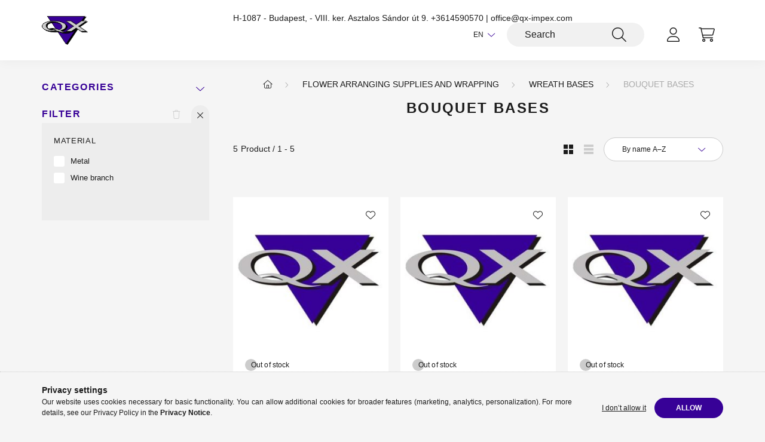

--- FILE ---
content_type: text/html; charset=UTF-8
request_url: https://wholesale.qx-impex.com/Bouquet-bases
body_size: 17553
content:
<!DOCTYPE html>
<html lang="en">
    <head>
        <meta charset="utf-8">
<meta name="description" content="Bouquet bases, Wreath bases, Flower arranging supplies and wrapping, QX-Impex shop">
<meta name="robots" content="index, follow">
<meta http-equiv="X-UA-Compatible" content="IE=Edge">
<meta property="og:site_name" content="QX-Impex shop" />
<meta property="og:title" content="Bouquet bases - Wreath bases - Flower arranging supplies and">
<meta property="og:description" content="Bouquet bases, Wreath bases, Flower arranging supplies and wrapping, QX-Impex shop">
<meta property="og:type" content="website">
<meta property="og:url" content="https://wholesale.qx-impex.com/Bouquet-bases">
<meta name="mobile-web-app-capable" content="yes">
<meta name="apple-mobile-web-app-capable" content="yes">
<meta name="MobileOptimized" content="320">
<meta name="HandheldFriendly" content="true">

<title>Bouquet bases - Wreath bases - Flower arranging supplies and</title>


<script>
var service_type="shop";
var shop_url_main="https://wholesale.qx-impex.com";
var actual_lang="en";
var money_len="2";
var money_thousend=" ";
var money_dec=".";
var shop_id=74296;
var unas_design_url="https:"+"/"+"/"+"wholesale.qx-impex.com"+"/"+"!common_design"+"/"+"base"+"/"+"002202"+"/";
var unas_design_code='002202';
var unas_base_design_code='2200';
var unas_design_ver=4;
var unas_design_subver=4;
var unas_shop_url='https://wholesale.qx-impex.com';
var responsive="yes";
var price_nullcut_disable=1;
var config_plus=new Array();
config_plus['product_tooltip']=1;
config_plus['cart_redirect']=1;
config_plus['money_type']='$';
config_plus['money_type_display']='USD';
var lang_text=new Array();

var UNAS = UNAS || {};
UNAS.shop={"base_url":'https://wholesale.qx-impex.com',"domain":'wholesale.qx-impex.com',"username":'qx-impex.unas.hu',"id":74296,"lang":'en',"currency_type":'USD',"currency_code":'USD',"currency_rate":'1',"currency_length":2,"base_currency_length":2,"canonical_url":'https://wholesale.qx-impex.com/Bouquet-bases'};
UNAS.design={"code":'002202',"page":'product_list'};
UNAS.api_auth="839e55a5cb1bfa0ef90ab8b557fda495";
UNAS.customer={"email":'',"id":0,"group_id":0,"without_registration":0};
UNAS.shop["category_id"]="952203";
UNAS.shop["only_private_customer_can_purchase"] = false;
 

UNAS.text = {
    "button_overlay_close": `Close`,
    "popup_window": `Popup window`,
    "list": `list`,
    "updating_in_progress": `Update in progress`,
    "updated": `Updated`,
    "is_opened": `open`,
    "is_closed": `Closed`,
    "deleted": `Deleted`,
    "consent_granted": `consent granted`,
    "consent_rejected": `consent denied`,
    "field_is_incorrect": `Invalid field`,
    "error_title": `Error!`,
    "product_variants": `product variants`,
    "product_added_to_cart": `The product has been added to your cart`,
    "product_added_to_cart_with_qty_problem": `Only [qty_added_to_cart] [qty_unit] of the product was added to the cart`,
    "product_removed_from_cart": `Item removed from cart`,
    "reg_title_name": `Name`,
    "reg_title_company_name": `Company name`,
    "number_of_items_in_cart": `Number of items in cart`,
    "cart_is_empty": `Your cart is empty`,
    "cart_updated": `Cart updated`
};


UNAS.text["delete_from_compare"]= `Remove from comparison`;
UNAS.text["comparison"]= `Compare`;

UNAS.text["delete_from_favourites"]= `Remove from favorites`;
UNAS.text["add_to_favourites"]= `Add to Favorites`;






window.lazySizesConfig=window.lazySizesConfig || {};
window.lazySizesConfig.loadMode=1;
window.lazySizesConfig.loadHidden=false;

window.dataLayer = window.dataLayer || [];
function gtag(){dataLayer.push(arguments)};
gtag('js', new Date());
</script>

<script src="https://wholesale.qx-impex.com/!common_packages/jquery/jquery-3.2.1.js?mod_time=1683104288"></script>
<script src="https://wholesale.qx-impex.com/!common_packages/jquery/plugins/migrate/migrate.js?mod_time=1683104288"></script>
<script src="https://wholesale.qx-impex.com/!common_packages/jquery/plugins/autocomplete/autocomplete.js?mod_time=1751452520"></script>
<script src="https://wholesale.qx-impex.com/!common_packages/jquery/plugins/ui/ui_slider-1.11.4.js?mod_time=1683104288"></script>
<script src="https://wholesale.qx-impex.com/!common_packages/jquery/plugins/ui/ui_touch-punch.js?mod_time=1683104288"></script>
<script src="https://wholesale.qx-impex.com/!common_packages/jquery/plugins/tools/overlay/overlay.js?mod_time=1753784914"></script>
<script src="https://wholesale.qx-impex.com/!common_packages/jquery/plugins/tools/toolbox/toolbox.expose.js?mod_time=1724313744"></script>
<script src="https://wholesale.qx-impex.com/!common_packages/jquery/plugins/lazysizes/lazysizes.min.js?mod_time=1683104288"></script>
<script src="https://wholesale.qx-impex.com/!common_packages/jquery/plugins/lazysizes/plugins/bgset/ls.bgset.min.js?mod_time=1752825098"></script>
<script src="https://wholesale.qx-impex.com/!common_packages/jquery/own/shop_common/exploded/common.js?mod_time=1764831093"></script>
<script src="https://wholesale.qx-impex.com/!common_packages/jquery/own/shop_common/exploded/common_overlay.js?mod_time=1754986322"></script>
<script src="https://wholesale.qx-impex.com/!common_packages/jquery/own/shop_common/exploded/common_shop_popup.js?mod_time=1754991412"></script>
<script src="https://wholesale.qx-impex.com/!common_packages/jquery/own/shop_common/exploded/page_product_list.js?mod_time=1725525511"></script>
<script src="https://wholesale.qx-impex.com/!common_packages/jquery/own/shop_common/exploded/function_favourites.js?mod_time=1725525511"></script>
<script src="https://wholesale.qx-impex.com/!common_packages/jquery/own/shop_common/exploded/function_compare.js?mod_time=1751452520"></script>
<script src="https://wholesale.qx-impex.com/!common_packages/jquery/own/shop_common/exploded/function_product_print.js?mod_time=1725525511"></script>
<script src="https://wholesale.qx-impex.com/!common_packages/jquery/own/shop_common/exploded/function_param_filter.js?mod_time=1764233415"></script>
<script src="https://wholesale.qx-impex.com/!common_packages/jquery/plugins/hoverintent/hoverintent.js?mod_time=1683104288"></script>
<script src="https://wholesale.qx-impex.com/!common_packages/jquery/own/shop_tooltip/shop_tooltip.js?mod_time=1753441723"></script>
<script src="https://wholesale.qx-impex.com/!common_design/base/002200/main.js?mod_time=1753356622"></script>
<script src="https://wholesale.qx-impex.com/!common_packages/jquery/plugins/flickity/v3/flickity.pkgd.min.js?mod_time=1753784914"></script>
<script src="https://wholesale.qx-impex.com/!common_packages/jquery/plugins/flickity/v3/as-nav-for.js?mod_time=1683104288"></script>
<script src="https://wholesale.qx-impex.com/!common_packages/jquery/plugins/toastr/toastr.min.js?mod_time=1683104288"></script>
<script src="https://wholesale.qx-impex.com/!common_packages/jquery/plugins/tippy/popper-2.4.4.min.js?mod_time=1683104288"></script>
<script src="https://wholesale.qx-impex.com/!common_packages/jquery/plugins/tippy/tippy-bundle.umd.min.js?mod_time=1683104288"></script>

<link href="https://wholesale.qx-impex.com/temp/shop_74296_deef6a0b574611e6a334efb0282e316b.css?mod_time=1769174658" rel="stylesheet" type="text/css">

<link href="https://wholesale.qx-impex.com/Bouquet-bases" rel="canonical">
<link href="https://wholesale.qx-impex.com/shop_ordered/74296/design_pic/favicon.ico" rel="shortcut icon">
<script>
        var google_consent=1;
    
        gtag('consent', 'default', {
           'ad_storage': 'denied',
           'ad_user_data': 'denied',
           'ad_personalization': 'denied',
           'analytics_storage': 'denied',
           'functionality_storage': 'denied',
           'personalization_storage': 'denied',
           'security_storage': 'granted'
        });

    
        gtag('consent', 'update', {
           'ad_storage': 'denied',
           'ad_user_data': 'denied',
           'ad_personalization': 'denied',
           'analytics_storage': 'denied',
           'functionality_storage': 'denied',
           'personalization_storage': 'denied',
           'security_storage': 'granted'
        });

        </script>
    

        <meta content="width=device-width, initial-scale=1.0" name="viewport" />
        <link rel="preconnect" href="https://fonts.gstatic.com">
        <link rel="preload" href="https://fonts.googleapis.com/css2?family=Quicksand:wght@400;700&display=swap" as="style" />
        <link rel="stylesheet" href="https://fonts.googleapis.com/css2?family=Quicksand:wght@400;700&display=swap" media="print" onload="this.media='all'">
        <noscript>
            <link rel="stylesheet" href="https://fonts.googleapis.com/css2?family=Quicksand:wght@400;700&display=swap" />
        </noscript>
        
        
        
        
        
        

        
        
        
        
                    
            
            
            
            
            
            
            
            
            
                
    </head>

                
                
    
    
    
    
    
                             
    
    <body class='design_ver4 design_subver1 design_subver2 design_subver3 design_subver4' id="ud_shop_art">
    
    <div id="image_to_cart" style="display:none; position:absolute; z-index:100000;"></div>
<div class="overlay_common overlay_warning" id="overlay_cart_add"></div>
<script>$(document).ready(function(){ overlay_init("cart_add",{"onBeforeLoad":false}); });</script>
<div class="overlay_common overlay_dialog" id="overlay_save_filter"></div>
<script>$(document).ready(function(){ overlay_init("save_filter",{"closeOnEsc":true,"closeOnClick":true}); });</script>
<div id="overlay_login_outer"></div>	
	<script>
	$(document).ready(function(){
	    var login_redir_init="";

		$("#overlay_login_outer").overlay({
			onBeforeLoad: function() {
                var login_redir_temp=login_redir_init;
                if (login_redir_act!="") {
                    login_redir_temp=login_redir_act;
                    login_redir_act="";
                }

									$.ajax({
						type: "GET",
						async: true,
						url: "https://wholesale.qx-impex.com/shop_ajax/ajax_popup_login.php",
						data: {
							shop_id:"74296",
							lang_master:"en",
                            login_redir:login_redir_temp,
							explicit:"ok",
							get_ajax:"1"
						},
						success: function(data){
							$("#overlay_login_outer").html(data);
							if (unas_design_ver >= 5) $("#overlay_login_outer").modal('show');
							$('#overlay_login1 input[name=shop_pass_login]').keypress(function(e) {
								var code = e.keyCode ? e.keyCode : e.which;
								if(code.toString() == 13) {		
									document.form_login_overlay.submit();		
								}	
							});	
						}
					});
								},
			top: 50,
			mask: {
	color: "#000000",
	loadSpeed: 200,
	maskId: "exposeMaskOverlay",
	opacity: 0.7
},
			closeOnClick: (config_plus['overlay_close_on_click_forced'] === 1),
			onClose: function(event, overlayIndex) {
				$("#login_redir").val("");
			},
			load: false
		});
		
			});
	function overlay_login() {
		$(document).ready(function(){
			$("#overlay_login_outer").overlay().load();
		});
	}
	function overlay_login_remind() {
        if (unas_design_ver >= 5) {
            $("#overlay_remind").overlay().load();
        } else {
            $(document).ready(function () {
                $("#overlay_login_outer").overlay().close();
                setTimeout('$("#overlay_remind").overlay().load();', 250);
            });
        }
	}

    var login_redir_act="";
    function overlay_login_redir(redir) {
        login_redir_act=redir;
        $("#overlay_login_outer").overlay().load();
    }
	</script>  
	<div class="overlay_common overlay_info" id="overlay_remind"></div>
<script>$(document).ready(function(){ overlay_init("remind",[]); });</script>

	<script>
    	function overlay_login_error_remind() {
		$(document).ready(function(){
			load_login=0;
			$("#overlay_error").overlay().close();
			setTimeout('$("#overlay_remind").overlay().load();', 250);	
		});
	}
	</script>  
	<div class="overlay_common overlay_info" id="overlay_newsletter"></div>
<script>$(document).ready(function(){ overlay_init("newsletter",[]); });</script>

<script>
function overlay_newsletter() {
    $(document).ready(function(){
        $("#overlay_newsletter").overlay().load();
    });
}
</script>
<div class="overlay_common overlay_error" id="overlay_script"></div>
<script>$(document).ready(function(){ overlay_init("script",[]); });</script>
    <script>
    $(document).ready(function() {
        $.ajax({
            type: "GET",
            url: "https://wholesale.qx-impex.com/shop_ajax/ajax_stat.php",
            data: {master_shop_id:"74296",get_ajax:"1"}
        });
    });
    </script>
    

    <div id="container" class="page_shop_art_952203  js-ajax-filter-box-checking">
                

        <header class="header js-header">
            <div class="header-inner js-header-inner">
                <div class="container">
                    <div class="row gutters-10 gutters-xl-20 flex-nowrap justify-content-center align-items-center py-3 py-lg-4 position-relative">
                        <div class="header__left col col-lg-auto">
                            <div class="header__left-inner d-flex align-items-center">
                                <button type="button" class="hamburger__btn dropdown--btn d-xl-none" id="hamburger__btn" aria-label="hamburger button" data-btn-for=".main__left">
                                    <span class="hamburger__btn-icon icon--hamburger"></span>
                                </button>
                                    <div id="header_logo_img" class="js-element header_logo logo" data-element-name="header_logo">
        <div class="header_logo-img-container">
            <div class="header_logo-img-wrapper">
                                                <a href="https://wholesale.qx-impex.com/">                    <picture>
                                                <source srcset="https://wholesale.qx-impex.com/!common_design/custom/qx-impex.unas.hu/element/layout_en_header_logo-280x60_1_default.png?time=1666682415 1x, https://wholesale.qx-impex.com/!common_design/custom/qx-impex.unas.hu/element/layout_en_header_logo-280x60_1_default_retina.png?time=1666682415 2x" />
                        <img                              width="281" height="61"
                                                          src="https://wholesale.qx-impex.com/!common_design/custom/qx-impex.unas.hu/element/layout_en_header_logo-280x60_1_default.png?time=1666682415"                             
                             alt="QX-Impex Gift Decoration Wholesale                        "/>
                    </picture>
                    </a>                                        </div>
        </div>
    </div>

                            </div>
                        </div>

                        <div class="header__right col-auto col-lg">
                            <div class="row gutters-10 align-items-center">
                                <div class="js-element header_text_section_2 d-none d-lg-block col col-xl-auto text-center text-xl-left" data-element-name="header_text_section_2">
            <div class="header_text_section_2-slide slide-1"><p>H-1087 - Budapest, - VIII. ker. Asztalos Sándor út 9. <a href="tel:+3614590570">+3614590570</a> | <a href="mailto:office@qx-impex.com">office@qx-impex.com</a></p></div>
    </div>

                                <div class="col-auto col-xl d-flex justify-content-end position-static">
                                        <div class="lang-box-desktop flex-shrink-0">
        <div class="lang-select-group form-group form-select-group mb-0">
            <select class="form-control border-0 lang-select" aria-label="Change language" name="change_lang" id="box_lang_select_desktop" onchange="location.href='https://wholesale.qx-impex.com'+this.value">
                                <option value="/Bouquet-bases" selected="selected">EN</option>
                                <option value="/hu/Bouquet-bases">HU</option>
                            </select>
        </div>
    </div>
    
                                    

                                    <button class="search-box__dropdown-btn dropdown--btn d-xl-none" aria-label="search button" type="button" data-btn-for=".search-box__dropdown">
                                        <span class="search-box__dropdown-btn-icon icon--search"></span>
                                    </button>
                                    <div class="search-box search-box__dropdown dropdown--content dropdown--content-till-lg" data-content-for=".search__dropdown-btn" data-content-direction="full">
                                        <div class="dropdown--content-inner search-box__inner position-relative js-search browser-is-chrome" id="box_search_content">
    <form name="form_include_search" id="form_include_search" action="https://wholesale.qx-impex.com/shop_search.php" method="get">
    <div class="box-search-group">
        <input data-stay-visible-breakpoint="1200" class="search-box__input ac_input form-control js-search-input" name="search"
               pattern=".{3,100}" id="box_search_input" value="" aria-label="Search"
               title="Please enter a longer search term." placeholder="Search" type="search" maxlength="100" autocomplete="off"
               required        >
        <div class='search-box__search-btn-outer input-group-append' title='Search'>
            <button class='search-btn' aria-label="Search">
                <span class="search-btn-icon icon--search"></span>
            </button>
        </div>
        <div class="search__loading">
            <div class="loading-spinner--small"></div>
        </div>
    </div>
    <div class="search-box__mask"></div>
    </form>
    <div class="ac_results"></div>
</div>
<script>
    $(document).ready(function(){
        $(document).on('smartSearchInputLoseFocus', function(){
            if ($('.js-search-smart-autocomplete').length>0) {
                setTimeout(function () {
                    let height = $(window).height() - ($('.js-search-smart-autocomplete').offset().top - $(window).scrollTop()) - 20;
                    $('.search-smart-autocomplete').css('max-height', height + 'px');
                }, 300);
            }
        });
    });
</script>

                                    </div>

                                        <button type="button" class="profile__btn js-profile-btn dropdown--btn" id="profile__btn" data-orders="https://wholesale.qx-impex.com/shop_order_track.php" aria-label="profile button" data-btn-for=".profile__dropdown">
        <span class="profile__btn-icon icon--head"></span>
    </button>
    <div class="profile__dropdown dropdown--content" data-content-for=".profile__btn" data-content-direction="right">
        <div class="dropdown--content-inner">
                    <div class="profile__title">
                <span class="profile__title-icon icon--b-head"></span>
                <span class="profile__title-text">Sign in</span>
            </div>
            <div class='login-box__loggedout-container'>
                <form name="form_login" action="https://wholesale.qx-impex.com/shop_logincheck.php" method="post"><input name="file_back" type="hidden" value="/Bouquet-bases"><input type="hidden" name="login_redir" value="" id="login_redir">
                <div class="login-box__form-inner">
                    <div class="form-group login-box__input-field form-label-group">
                        <input name="shop_user_login" id="shop_user_login" aria-label="Email" placeholder='Email' type="text" maxlength="100" class="form-control" spellcheck="false" autocomplete="email" autocapitalize="off">
                        <label for="shop_user_login">Email</label>
                    </div>
                    <div class="form-group login-box__input-field form-label-group mb-4">
                        <input name="shop_pass_login" id="shop_pass_login" aria-label="Password" placeholder="Password" type="password" maxlength="100" class="form-control" spellcheck="false" autocomplete="current-password" autocapitalize="off">
                        <label for="shop_pass_login">Password</label>
                    </div>
                    <div class="form-group text-center mb-4">
                        <button type="submit" class="btn btn-primary">Sign in</button>
                    </div>
                                        <div class="line-separator"></div>
                    <div class="form-group text-center">
                        <div class="login-box__reg-btn-wrap">
                            <a class="login-box__reg-btn btn btn-secondary" href="https://wholesale.qx-impex.com/shop_reg.php?no_reg=0">Sign Up</a>
                        </div>
                        <div class="login-box__remind-btn-wrap">
                            <button type="button" class="login-box__remind-btn btn btn-secondary" onclick="handleCloseDropdowns(); overlay_login_remind();">I forgot my password</button>
                        </div>
                    </div>
                </div>
                </form>
            </div>
                </div>
    </div>


                                    <button class="cart-box__btn dropdown--btn js-cart-box-loaded-by-ajax" aria-label="cart button" type="button" data-btn-for=".cart-box__dropdown">
                                        <span class="cart-box__btn-icon icon--cart">
                                                <span id="box_cart_content" class="cart-box">            </span>
                                        </span>
                                    </button>
                                                                        <div class="cart-box__dropdown dropdown--content js-cart-box-dropdown" data-content-for=".cart-box__btn" data-content-direction="right">
                                        <div class="h-100 dropdown--content-inner" id="box_cart_content2">
                                            <div class="loading-spinner-wrapper text-center">
                                                <div class="loading-spinner--small" style="width:30px;height:30px;"></div>
                                            </div>
                                            <script>
                                                $(document).ready(function(){
                                                    $('.cart-box__btn').on('click', function(){
                                                        let $this_btn = $(this);
                                                        const $box_cart_2 = $("#box_cart_content2");

                                                        if (!$this_btn.hasClass('ajax-loading') && !$this_btn.hasClass('is-loaded')) {
                                                            $.ajax({
                                                                type: "GET",
                                                                async: true,
                                                                url: "https://wholesale.qx-impex.com/shop_ajax/ajax_box_cart.php?get_ajax=1&lang_master=en&cart_num=2",
                                                                beforeSend:function(){
                                                                    $this_btn.addClass('ajax-loading');
                                                                    $box_cart_2.addClass('ajax-loading');
                                                                },
                                                                success: function (data) {
                                                                    $box_cart_2.html(data).removeClass('ajax-loading').addClass("is-loaded");
                                                                    $this_btn.removeClass('ajax-loading').addClass("is-loaded");

                                                                    const $box_cart_free_shipping_el = $(".js-cart-box-free-shipping", $box_cart_2);
                                                                    const $box_cart_sum_and_btns_el = $(".js-cart-box-sum-and-btns", $box_cart_2);
                                                                    const $box_cart_header_el = $(".js-cart-box-title", $box_cart_2);

                                                                    requestAnimationFrame(function() {
                                                                        if ($box_cart_free_shipping_el.length > 0 && $box_cart_free_shipping_el.css('display') != 'none') {
                                                                            root.style.setProperty("--cart-box-free-shipping-height", $box_cart_free_shipping_el.outerHeight(true) + "px");
                                                                        }
                                                                        if ($box_cart_header_el.length > 0 && $box_cart_header_el.css('display') != 'none') {
                                                                            root.style.setProperty("--cart-box-header-height", $box_cart_header_el.outerHeight(true) + "px");
                                                                        }
                                                                        root.style.setProperty("--cart-box-sum-and-btns", $box_cart_sum_and_btns_el.outerHeight(true) + "px");
                                                                    })
                                                                }
                                                            });
                                                        }
                                                    });
                                                });
                                            </script>
                                            
                                        </div>
                                    </div>
                                                                    </div>
                            </div>
                        </div>
                    </div>
                </div>
            </div>
        </header>
        
        <main class="main">
            <div class="container">
                <div class="row">
                                        <div class="main__left col-auto dropdown--content dropdown--content-till-lg" data-content-for=".hamburger__btn, .filter-top__filter-btn" data-content-direction="left">
                        <button class="main__left-btn-close btn-close d-xl-none" data-close-btn-for=".hamburger__btn, .main__left" type="button" aria-label="close" data-text="close"></button>
                        <div class="main__left-inner">
                            

                                                        <div id="box_container_shop_cat" class="box_container">
                                <div class="box box--closeable">
                                    <div class="box__title h4">
                                        <span class="box__title-text" onclick="boxContentOpener($(this));">Categories</span>
                                        <button onclick="boxContentOpener($(this));" aria-expanded="false" class="box__toggle-btn content-toggle-btn" aria-haspopup="listbox" type="button"></button>
                                    </div>
                                    <div class="box__content show js-box-content">
                                                <script>
    function navItemOpen($thisBtn) {
        let $thisParentSubmenu = $thisBtn.closest('.submenu');
        let $thisNavItem = $thisBtn.closest('.nav-item');
        let $thisSubmenu = $thisNavItem.find('.submenu').first();

        /*remove is-opened class form the rest menus (cat+plus)*/
        let $notThisOpenedNavItem = $thisParentSubmenu.find('.nav-item.show').not($thisNavItem);
        $notThisOpenedNavItem.find('.submenu.show').removeClass('show');
        $notThisOpenedNavItem.find('.submenu-toggle-btn').attr('aria-expanded','false');
        $notThisOpenedNavItem.removeClass('show');

        if ($thisNavItem.hasClass('show')) {
            $thisBtn.attr('aria-expanded','false');
            $thisNavItem.removeClass('show');
            $thisSubmenu.removeClass('show');
        } else {
            $thisBtn.attr('aria-expanded','true');
            $thisNavItem.addClass('show');
            $thisSubmenu.addClass('show');
        }
    }
    function catSubLoad($id,$ajaxUrl){
        let $navItem = $('.nav-item[data-id="'+$id+'"]');

        $.ajax({
            type: 'GET',
            url: $ajaxUrl,
            beforeSend: function(){
                $navItem.addClass('ajax-loading');
                setTimeout(function (){
                    if (!$navItem.hasClass('ajax-loaded')) {
                        $navItem.addClass('ajax-loader');
                    }
                }, 500);
            },
            success:function(data){
                $navItem.append(data);
                $("> .nav-link-wrapper > .submenu-toggle-btn", $navItem).attr('onclick','navItemOpen($(this));').trigger('click');
                $navItem.removeClass('ajax-loading ajax-loader').addClass('ajax-loaded');
            }
        });
    }
</script>

<ul id="nav__cat" class="navbar-nav js-navbar-nav">
            <li class="nav-item has-submenu js-nav-item-355438" data-id="355438">
            <div class="nav-link-wrapper">
                <a class="nav-link" href="https://wholesale.qx-impex.com/Pre-order-Christmas-2026">
                    Pre-order Christmas 2026 
                                    </a>

                                <button                         onclick="catSubLoad('355438','https://wholesale.qx-impex.com/shop_ajax/ajax_box_cat.php?get_ajax=1&type=layout&change_lang=en&level=1&key=355438&box_var_name=shop_cat&box_var_layout_cache=1&box_var_expand_cache=yes&box_var_layout_level0=0&box_var_layout=1&box_var_ajax=1&box_var_section=content&box_var_highlight=yes&box_var_type=expand&box_var_div=no&box_var_expand_cache_per_cats=1');" aria-expanded="false"
                                                class="content-toggle-btn submenu-toggle-btn" data-toggle="submenu" aria-haspopup="true" type="button">
                </button>
                            </div>
                    </li>
            <li class="nav-item has-submenu js-nav-item-772430" data-id="772430">
            <div class="nav-link-wrapper">
                <a class="nav-link" href="https://wholesale.qx-impex.com/Pre-order-2026-Summer-Autumn-General">
                    Pre-order 2026 Summer, Autumn, General
                                    </a>

                                <button                         onclick="catSubLoad('772430','https://wholesale.qx-impex.com/shop_ajax/ajax_box_cat.php?get_ajax=1&type=layout&change_lang=en&level=1&key=772430&box_var_name=shop_cat&box_var_layout_cache=1&box_var_expand_cache=yes&box_var_layout_level0=0&box_var_layout=1&box_var_ajax=1&box_var_section=content&box_var_highlight=yes&box_var_type=expand&box_var_div=no&box_var_expand_cache_per_cats=1');" aria-expanded="false"
                                                class="content-toggle-btn submenu-toggle-btn" data-toggle="submenu" aria-haspopup="true" type="button">
                </button>
                            </div>
                    </li>
            <li class="nav-item has-submenu js-nav-item-496761" data-id="496761">
            <div class="nav-link-wrapper">
                <a class="nav-link" href="https://wholesale.qx-impex.com/Pre-order-Spring-2026">
                    Pre-order Spring 2026 
                                    </a>

                                <button                         onclick="catSubLoad('496761','https://wholesale.qx-impex.com/shop_ajax/ajax_box_cat.php?get_ajax=1&type=layout&change_lang=en&level=1&key=496761&box_var_name=shop_cat&box_var_layout_cache=1&box_var_expand_cache=yes&box_var_layout_level0=0&box_var_layout=1&box_var_ajax=1&box_var_section=content&box_var_highlight=yes&box_var_type=expand&box_var_div=no&box_var_expand_cache_per_cats=1');" aria-expanded="false"
                                                class="content-toggle-btn submenu-toggle-btn" data-toggle="submenu" aria-haspopup="true" type="button">
                </button>
                            </div>
                    </li>
            <li class="nav-item has-submenu js-nav-item-547789" data-id="547789">
            <div class="nav-link-wrapper">
                <a class="nav-link" href="https://wholesale.qx-impex.com/New-arrivals">
                    New arrivals
                                    </a>

                                <button                         onclick="catSubLoad('547789','https://wholesale.qx-impex.com/shop_ajax/ajax_box_cat.php?get_ajax=1&type=layout&change_lang=en&level=1&key=547789&box_var_name=shop_cat&box_var_layout_cache=1&box_var_expand_cache=yes&box_var_layout_level0=0&box_var_layout=1&box_var_ajax=1&box_var_section=content&box_var_highlight=yes&box_var_type=expand&box_var_div=no&box_var_expand_cache_per_cats=1');" aria-expanded="false"
                                                class="content-toggle-btn submenu-toggle-btn" data-toggle="submenu" aria-haspopup="true" type="button">
                </button>
                            </div>
                    </li>
            <li class="nav-item has-submenu js-nav-item-945160" data-id="945160">
            <div class="nav-link-wrapper">
                <a class="nav-link" href="https://wholesale.qx-impex.com/Home-Decorations-and-Gifts">
                    Home Decorations and Gifts
                                    </a>

                                <button                         onclick="catSubLoad('945160','https://wholesale.qx-impex.com/shop_ajax/ajax_box_cat.php?get_ajax=1&type=layout&change_lang=en&level=1&key=945160&box_var_name=shop_cat&box_var_layout_cache=1&box_var_expand_cache=yes&box_var_layout_level0=0&box_var_layout=1&box_var_ajax=1&box_var_section=content&box_var_highlight=yes&box_var_type=expand&box_var_div=no&box_var_expand_cache_per_cats=1');" aria-expanded="false"
                                                class="content-toggle-btn submenu-toggle-btn" data-toggle="submenu" aria-haspopup="true" type="button">
                </button>
                            </div>
                    </li>
            <li class="nav-item has-submenu show js-nav-item-569463" data-id="569463">
            <div class="nav-link-wrapper">
                <a class="nav-link" href="https://wholesale.qx-impex.com/Flower-arranging-supplies-and-wrapping">
                    Flower arranging supplies and wrapping
                                    </a>

                                <button                         onclick="navItemOpen($(this));" aria-expanded="true"                        class="content-toggle-btn submenu-toggle-btn" data-toggle="submenu" aria-haspopup="true" type="button">
                </button>
                            </div>
                            <ul class="submenu collapse show submenu--level-1">
            <li class="nav-item  js-nav-item-531899" data-id="531899">
            <div class="nav-link-wrapper">
                <a class="nav-link" href="https://wholesale.qx-impex.com/Accessories" >Accessories
                                </a>
                            </div>
                    </li>
            <li class="nav-item  has-submenu js-nav-item-257559" data-id="257559">
            <div class="nav-link-wrapper">
                <a class="nav-link" href="https://wholesale.qx-impex.com/Artificial-flowers-and-plants" >Artificial flowers and plants
                                </a>
                                    <button                             onclick="catSubLoad('257559','https://wholesale.qx-impex.com/shop_ajax/ajax_box_cat.php?get_ajax=1&type=layout&change_lang=en&level=2&key=257559&box_var_name=shop_cat&box_var_layout_cache=1&box_var_expand_cache=yes&box_var_layout_level0=0&box_var_layout=1&box_var_ajax=1&box_var_section=content&box_var_highlight=yes&box_var_type=expand&box_var_div=no&box_var_expand_cache_per_cats=1');" aria-expanded="false"
                                                        class="content-toggle-btn submenu-toggle-btn" data-toggle="submenu" aria-haspopup="true" type="button">
                    </button>
                            </div>
                    </li>
            <li class="nav-item  has-submenu js-nav-item-734872" data-id="734872">
            <div class="nav-link-wrapper">
                <a class="nav-link" href="https://wholesale.qx-impex.com/sct/734872/Bags" >Bags
                                </a>
                                    <button                             onclick="catSubLoad('734872','https://wholesale.qx-impex.com/shop_ajax/ajax_box_cat.php?get_ajax=1&type=layout&change_lang=en&level=2&key=734872&box_var_name=shop_cat&box_var_layout_cache=1&box_var_expand_cache=yes&box_var_layout_level0=0&box_var_layout=1&box_var_ajax=1&box_var_section=content&box_var_highlight=yes&box_var_type=expand&box_var_div=no&box_var_expand_cache_per_cats=1');" aria-expanded="false"
                                                        class="content-toggle-btn submenu-toggle-btn" data-toggle="submenu" aria-haspopup="true" type="button">
                    </button>
                            </div>
                    </li>
            <li class="nav-item  has-submenu js-nav-item-155476" data-id="155476">
            <div class="nav-link-wrapper">
                <a class="nav-link" href="https://wholesale.qx-impex.com/Decor-gravels-and-pearls" >Decor gravels and pearls
                                </a>
                                    <button                             onclick="catSubLoad('155476','https://wholesale.qx-impex.com/shop_ajax/ajax_box_cat.php?get_ajax=1&type=layout&change_lang=en&level=2&key=155476&box_var_name=shop_cat&box_var_layout_cache=1&box_var_expand_cache=yes&box_var_layout_level0=0&box_var_layout=1&box_var_ajax=1&box_var_section=content&box_var_highlight=yes&box_var_type=expand&box_var_div=no&box_var_expand_cache_per_cats=1');" aria-expanded="false"
                                                        class="content-toggle-btn submenu-toggle-btn" data-toggle="submenu" aria-haspopup="true" type="button">
                    </button>
                            </div>
                    </li>
            <li class="nav-item  has-submenu js-nav-item-649892" data-id="649892">
            <div class="nav-link-wrapper">
                <a class="nav-link" href="https://wholesale.qx-impex.com/Decorative-elements" >Decorative elements
                                </a>
                                    <button                             onclick="catSubLoad('649892','https://wholesale.qx-impex.com/shop_ajax/ajax_box_cat.php?get_ajax=1&type=layout&change_lang=en&level=2&key=649892&box_var_name=shop_cat&box_var_layout_cache=1&box_var_expand_cache=yes&box_var_layout_level0=0&box_var_layout=1&box_var_ajax=1&box_var_section=content&box_var_highlight=yes&box_var_type=expand&box_var_div=no&box_var_expand_cache_per_cats=1');" aria-expanded="false"
                                                        class="content-toggle-btn submenu-toggle-btn" data-toggle="submenu" aria-haspopup="true" type="button">
                    </button>
                            </div>
                    </li>
            <li class="nav-item  has-submenu js-nav-item-535272" data-id="535272">
            <div class="nav-link-wrapper">
                <a class="nav-link" href="https://wholesale.qx-impex.com/Floral-foam-and-polystyrene-products" >Floral foam and polystyrene products
                                </a>
                                    <button                             onclick="catSubLoad('535272','https://wholesale.qx-impex.com/shop_ajax/ajax_box_cat.php?get_ajax=1&type=layout&change_lang=en&level=2&key=535272&box_var_name=shop_cat&box_var_layout_cache=1&box_var_expand_cache=yes&box_var_layout_level0=0&box_var_layout=1&box_var_ajax=1&box_var_section=content&box_var_highlight=yes&box_var_type=expand&box_var_div=no&box_var_expand_cache_per_cats=1');" aria-expanded="false"
                                                        class="content-toggle-btn submenu-toggle-btn" data-toggle="submenu" aria-haspopup="true" type="button">
                    </button>
                            </div>
                    </li>
            <li class="nav-item  js-nav-item-757747" data-id="757747">
            <div class="nav-link-wrapper">
                <a class="nav-link" href="https://wholesale.qx-impex.com/spl/757747/Paperboxes" >Paperboxes
                                </a>
                            </div>
                    </li>
            <li class="nav-item  has-submenu js-nav-item-588985" data-id="588985">
            <div class="nav-link-wrapper">
                <a class="nav-link" href="https://wholesale.qx-impex.com/Ribbons-cords-and-bandages" >Ribbons, cords and bandages
                                </a>
                                    <button                             onclick="catSubLoad('588985','https://wholesale.qx-impex.com/shop_ajax/ajax_box_cat.php?get_ajax=1&type=layout&change_lang=en&level=2&key=588985&box_var_name=shop_cat&box_var_layout_cache=1&box_var_expand_cache=yes&box_var_layout_level0=0&box_var_layout=1&box_var_ajax=1&box_var_section=content&box_var_highlight=yes&box_var_type=expand&box_var_div=no&box_var_expand_cache_per_cats=1');" aria-expanded="false"
                                                        class="content-toggle-btn submenu-toggle-btn" data-toggle="submenu" aria-haspopup="true" type="button">
                    </button>
                            </div>
                    </li>
            <li class="nav-item  has-submenu js-nav-item-229005" data-id="229005">
            <div class="nav-link-wrapper">
                <a class="nav-link" href="https://wholesale.qx-impex.com/Wrapping-rolls-and-foils" >Wrapping rolls and foils
                                </a>
                                    <button                             onclick="catSubLoad('229005','https://wholesale.qx-impex.com/shop_ajax/ajax_box_cat.php?get_ajax=1&type=layout&change_lang=en&level=2&key=229005&box_var_name=shop_cat&box_var_layout_cache=1&box_var_expand_cache=yes&box_var_layout_level0=0&box_var_layout=1&box_var_ajax=1&box_var_section=content&box_var_highlight=yes&box_var_type=expand&box_var_div=no&box_var_expand_cache_per_cats=1');" aria-expanded="false"
                                                        class="content-toggle-btn submenu-toggle-btn" data-toggle="submenu" aria-haspopup="true" type="button">
                    </button>
                            </div>
                    </li>
            <li class="nav-item  has-submenu show js-nav-item-902862" data-id="902862">
            <div class="nav-link-wrapper">
                <a class="nav-link" href="https://wholesale.qx-impex.com/Wreath-bases" >Wreath bases
                                </a>
                                    <button                             onclick="navItemOpen($(this));" aria-expanded="true"                            class="content-toggle-btn submenu-toggle-btn" data-toggle="submenu" aria-haspopup="true" type="button">
                    </button>
                            </div>
                            <ul class="submenu collapse show submenu--level-2">
            <li class="nav-item  js-nav-item-921812" data-id="921812">
            <div class="nav-link-wrapper">
                <a class="nav-link" href="https://wholesale.qx-impex.com/Bases" >Bases
                                </a>
                            </div>
                    </li>
            <li class="nav-item  js-nav-item-952203" data-id="952203">
            <div class="nav-link-wrapper">
                <a class="nav-link" href="https://wholesale.qx-impex.com/Bouquet-bases" >Bouquet bases
                                </a>
                            </div>
                    </li>
            <li class="nav-item  js-nav-item-412503" data-id="412503">
            <div class="nav-link-wrapper">
                <a class="nav-link" href="https://wholesale.qx-impex.com/Paperboxes" >Paperboxes
                                </a>
                            </div>
                    </li>
    
    
    </ul>

                    </li>
    
    
    </ul>

                    </li>
            <li class="nav-item has-submenu js-nav-item-626317" data-id="626317">
            <div class="nav-link-wrapper">
                <a class="nav-link" href="https://wholesale.qx-impex.com/Stationery-and-party-supplies">
                    Stationery and party supplies
                                    </a>

                                <button                         onclick="catSubLoad('626317','https://wholesale.qx-impex.com/shop_ajax/ajax_box_cat.php?get_ajax=1&type=layout&change_lang=en&level=1&key=626317&box_var_name=shop_cat&box_var_layout_cache=1&box_var_expand_cache=yes&box_var_layout_level0=0&box_var_layout=1&box_var_ajax=1&box_var_section=content&box_var_highlight=yes&box_var_type=expand&box_var_div=no&box_var_expand_cache_per_cats=1');" aria-expanded="false"
                                                class="content-toggle-btn submenu-toggle-btn" data-toggle="submenu" aria-haspopup="true" type="button">
                </button>
                            </div>
                    </li>
            <li class="nav-item has-submenu js-nav-item-800940" data-id="800940">
            <div class="nav-link-wrapper">
                <a class="nav-link" href="https://wholesale.qx-impex.com/Sporting-goods-and-toys">
                    Sporting goods and toys
                                    </a>

                                <button                         onclick="catSubLoad('800940','https://wholesale.qx-impex.com/shop_ajax/ajax_box_cat.php?get_ajax=1&type=layout&change_lang=en&level=1&key=800940&box_var_name=shop_cat&box_var_layout_cache=1&box_var_expand_cache=yes&box_var_layout_level0=0&box_var_layout=1&box_var_ajax=1&box_var_section=content&box_var_highlight=yes&box_var_type=expand&box_var_div=no&box_var_expand_cache_per_cats=1');" aria-expanded="false"
                                                class="content-toggle-btn submenu-toggle-btn" data-toggle="submenu" aria-haspopup="true" type="button">
                </button>
                            </div>
                    </li>
            <li class="nav-item has-submenu js-nav-item-852968" data-id="852968">
            <div class="nav-link-wrapper">
                <a class="nav-link" href="https://wholesale.qx-impex.com/Disney-and-licence">
                    Disney and licence
                                    </a>

                                <button                         onclick="catSubLoad('852968','https://wholesale.qx-impex.com/shop_ajax/ajax_box_cat.php?get_ajax=1&type=layout&change_lang=en&level=1&key=852968&box_var_name=shop_cat&box_var_layout_cache=1&box_var_expand_cache=yes&box_var_layout_level0=0&box_var_layout=1&box_var_ajax=1&box_var_section=content&box_var_highlight=yes&box_var_type=expand&box_var_div=no&box_var_expand_cache_per_cats=1');" aria-expanded="false"
                                                class="content-toggle-btn submenu-toggle-btn" data-toggle="submenu" aria-haspopup="true" type="button">
                </button>
                            </div>
                    </li>
    </ul>
    
                                                			<ul id="nav__menu" class="navbar-nav js-navbar-nav">
				<li class="nav-item js-nav-item-967233">
			<div class="nav-link-wrapper">
				<a class="nav-link" href="https://wholesale.qx-impex.com/contact">
					Contact us
									</a>
							</div>
					</li>
			<li class="nav-item js-nav-item-566646">
			<div class="nav-link-wrapper">
				<a class="nav-link" href="https://wholesale.qx-impex.com/about-us">
					About us
									</a>
							</div>
					</li>
		</ul>

    
                                    </div>
                                </div>
                                <script>
                                    function boxContentOpener($thisEl) {
                                        let $thisBox = $thisEl.closest('.box');
                                        let $thisBtn = $thisBox.find('.box__toggle-btn');

                                        if ($thisBox.hasClass('has-opened-content')) {
                                            $thisBtn.attr('aria-expanded','false').removeClass('open').addClass('close');
                                            $thisBox.removeClass('has-opened-content').find('.box__content').removeClass('show');
                                        } else {
                                            $thisBox.addClass('has-opened-content').find('.box__content').addClass('show');
                                            $thisBtn.attr('aria-expanded','true').removeClass('open').addClass('close')
                                        }
                                    }
                                </script>
                            </div>
                            
                                    

  
 <div id="box_container_shop_filter" class="box_container box_container_filter">
 <div class="box box--closeable has-opened-content">
 <div class="box__title h4">
 <span class="box__title-text" onclick="boxContentOpener($(this));">Filter</span>
 <div class="filter-buttons filter-box__buttons js-filter-top-buttons">
 <button type="button" class="filter-top__delete-btn btn" disabled onclick="product_filter_delete_all('');" data-tippy="Clear filters" aria-label="Clear filters">
 <span class="icon--trash"></span>
 </button>
 </div>
 <button onclick="boxContentOpener($(this));" aria-expanded="true" class="box__toggle-btn content-toggle-btn" aria-haspopup="listbox" type="button"></button>
 </div>
 <div class="selected-filters selected-filters--1 js-selected-filters"></div>
 <div class="box__content show">
 
 
<div id="box_filter_content" class="js-filter-load-here js-filter-box js-product-list__filter-content product-list__filter-content-outer col-12 col-md-auto order-1">
 
 
 <div class="product_filter_group filter-type--checkbox" id="param_2814467_group" data-id="2814467">
 <div class="product_filter_title" id="param_2814467_title">
 <span class="product_filter_title__text">Material</span>
 </div>
 <div class="product_filter_content position-relative product_filter_type_enum product_filter_2814467_content " id="param_2814467_content">
 <div class="product_filter_text">
 <div class="product_filter_checkbox custom-control custom-checkbox">
 <span class="text_input"> <input class="custom-control-input" id="product_filter_checkbox_2814467_45c48cce2e2d7fbdea1afc51c7c6ad26" type="checkbox" onclick="filter_activate_delay(&quot;&quot;);" value="9">
 <label class="product_filter_link custom-control-label label-type--enum" for="product_filter_checkbox_2814467_45c48cce2e2d7fbdea1afc51c7c6ad26">Metal</label>
 </span>
 </div>
 </div>
 <div class="product_filter_text">
 <div class="product_filter_checkbox custom-control custom-checkbox">
 <span class="text_input"> <input class="custom-control-input" id="product_filter_checkbox_2814467_d9d4f495e875a2e075a1a4a6e1b9770f" type="checkbox" onclick="filter_activate_delay(&quot;&quot;);" value="46">
 <label class="product_filter_link custom-control-label label-type--enum" for="product_filter_checkbox_2814467_d9d4f495e875a2e075a1a4a6e1b9770f">Wine branch</label>
 </span>
 </div>
 </div>
 </div>
 </div>
 <script>
var filter_box_allow_value_count=0;
var filter_activate_timer=null;
var filter_activate_loaded=1;
var clicked_param_id=0;
var clicked_param_value="";
var filter_get;
function filter_activate_delay(prefix){
		if (filter_activate_timer) clearTimeout(filter_activate_timer);
		if (filter_activate_loaded!=1) {
			filter_activate_timer = setTimeout(function() {filter_activate_delay(prefix)},300);		} else {
			filter_activate_timer = setTimeout(function() {filter_activate(prefix)},300);		}
}
function filter_activate(prefix) {
	filter_get="";
	filter_activate_loaded=0
	var temp_filter_get="";
	var temp_filter_active=0;
	$("#"+prefix+"param_2814467_content input:not(.js-product-filter-input-ignore)").each(function(index, value) {
		if ($(this).prop("checked")==true) {
			$(this).parent().parent().parent().addClass("product_filter_checked");
			temp_filter_active=1;
			if (temp_filter_get!="") temp_filter_get+="|";
			temp_filter_get+=$(this).val().replace(/:/g,"&#58;");
		} else {
			$(this).parent().parent().parent().removeClass("product_filter_checked");
		}
	});
	if (temp_filter_active==1) {
		$("#"+prefix+"param_2814467_content").addClass("product_filter_content_checked");
		$("#"+prefix+"param_2814467_content").parent(".product_filter_group").addClass("product_filter_group_checked");
	} else {
		$("#"+prefix+"param_2814467_content").removeClass("product_filter_content_checked");
		$("#"+prefix+"param_2814467_content").parent(".product_filter_group").removeClass("product_filter_group_checked");
	}
	if (temp_filter_get!="") {
		if (filter_get!="") filter_get+="\\"
		filter_get+="2814467:"+temp_filter_get
	}
	if (filter_get!="") {
		temp_url="https://wholesale.qx-impex.com/Bouquet-bases?filter="+encodeURIComponent(filter_get.replace(/&/g,'&amp;').replace(/"/g,'&quot;')).replace(/%3A/g,':').replace(/%2F/g,'/');
		temp_url_state="https://wholesale.qx-impex.com/Bouquet-bases?filter="+encodeURIComponent(filter_get.replace(/&/g,'&amp;').replace(/"/g,'&quot;')).replace(/%3A/g,':').replace(/%5C/g,'\\');
	} else {
		temp_url="https://wholesale.qx-impex.com/Bouquet-bases?filter=";
		temp_url_state="https://wholesale.qx-impex.com/Bouquet-bases?filter=";
	}
	$(".product-list-wrapper").html("<div class='page_content_ajax'></div>");
	$(document).trigger("filterProductlistRefreshing");
	$.ajax({
		type: "GET",
		async: true,
		url: "https://wholesale.qx-impex.com/Bouquet-bases",
		data: {
			clicked_param_id:clicked_param_id,
			filter:filter_get,
			url_state:temp_url_state,
			ajax_filter:"1",
			ajax_nodesign:"1"
		},
		success: function(result){
	 product_filter_history_state("push",temp_url_state,prefix,clicked_param_id,clicked_param_value);
			clicked_param_id=0;
			clicked_param_value="";
			filter_activate_loaded=1;
	 $(document).trigger("filterProductlistRefreshed");
			if (result.indexOf("</html")==-1) $(".product-list-wrapper").html(result);
		}
	});
 $("#"+prefix+"box_filter_content .product_filter_delete_all_outer").css("display","none");
 var filter_delete_enabled = 0;
 $("#"+prefix+"box_filter_content .product_filter_content").each(function(){
 if ($(this).hasClass("product_filter_content_checked")) {
 $("#"+prefix+"box_filter_content .product_filter_delete_all_outer").css("display","block");
 filter_delete_enabled = 1;
 return false;
 }
 });
 (filter_delete_enabled == 1) ? $(document).trigger("filterDeleteEnabled") : $(document).trigger("filterDeleteDisabled");
}
function filter_icon_click(filter_this) {
 if (filter_this.children("input").prop("checked")==true) {
 	filter_this.children("input").prop("checked",false);
	} else {
 	filter_this.children("input").prop("checked",true);
	}
}
function filter_icon(filter_this) {
 if (filter_this.children("input").prop("checked")!=true) {
 	filter_this.addClass("product_filter_icon_unchecked_grayscale");
 	filter_this.addClass("product_filter_icon_unchecked");
 	filter_this.removeClass("product_filter_icon_checked");
	} else {
 	filter_this.removeClass("product_filter_icon_unchecked_grayscale");
 	filter_this.removeClass("product_filter_icon_unchecked");
 	filter_this.addClass("product_filter_icon_checked");
	}
}
$(document).ready(function(){
	 product_filter_history_state("pop","","","","");
	var checkbox_on=0;
	$("#box_filter_content .product_filter_content").each(function(){
		if ($(this).find("input").prop("checked")==true || $(this).hasClass("product_filter_content_checked")) {
			checkbox_on=1;
			return false;
		}
	});
	if (checkbox_on==1 && checkbox_on_already!=1) {
 filter_activate("");
 var checkbox_on_already=1
	}
	if (checkbox_on==1) {
 $("#box_filter_content .product_filter_delete_all_outer").css("display","block");
 $(document).trigger("filterDeleteEnabled");
	}else{
 $("#box_filter_content .product_filter_delete_all_outer").css("display","none");
	 $(document).trigger("filterDeleteDisabled");
	}
});
</script>

 <div class="product-filter__buttons">
 <div class="product_filter__filter-btn py-2 d-none">
 <button class="filter--filter-btn btn btn-primary" type="button" onclick="filter_activate_delay('');">Filter</button>
 </div>
 <div class="product_filter_delete_all_outer py-2" style="display:none;">
 <button type="button" class="product_filter_delete_all btn btn-primary" onclick="product_filter_delete_all(&quot;&quot;);">Clear filters</button>
 </div>
 </div>
</div>
<script>
 /*** FILTER BADGES ***/
 $(document).ready(function(){
 checkSelectedFilters();
 });
 $(document).on('filterProductlistRefreshing', function(){
 checkSelectedFilters();
 });
 function checkSelectedFilters(){
 addParameterToSelecteds();
 $('.js-remove-slider-filter').bind('click', function(){
 let $thisLabel = $(this);
 $thisLabel.remove();
 resetSliderFilter($('#param_'+$thisLabel.data('id')+'_group .ui-slider'));
 });
 }
 function addParameterToSelecteds(){
 let title = "";
 let dataId = "";
 $('.js-selected-filters').empty();
 $('.js-selected-filters2 label').remove();

 $('.js-product-list__filter-content .product_filter_group_checked').each(function(){
 let $this = $(this);
 dataId = $this.data('id');
 title = $('.product_filter_title__text', $this);
 if($this.hasClass('filter-type--checkbox')){
 if (dataId === 'product_status') {
 $('.product_filter_checked label, .product_filter_icon_checked label', $this).each(function(){
 ($(this).clone().removeClass('custom-control-label').wrapInner('<span class="selected-filter__values"></span>')).appendTo('.js-selected-filters, .js-selected-filters2');
 });
 } else {
 $('.product_filter_checked label, .product_filter_icon_checked label', $this).each(function () {
 ($(this).clone().removeClass('custom-control-label').wrapInner('<span class="selected-filter__values"></span>').prepend('<span class="selected-filter__title">'+title.text()+'</span>')).appendTo('.js-selected-filters, .js-selected-filters2');
 });
 }
 }else{
 let $thisAfterText = $this.find('.product_filter_num_texts').text();
 let $thisAfterTextHtml = '';

 if ($thisAfterText) {
 $thisAfterTextHtml = "<span class='selected-filter__text-after product_filter_num_texts'>&nbsp;" + $thisAfterText + "</span>";
 }
 let $currencyRate = 1;
 let $decimalLength = 0;
 if ($('.decimal_length', $this).val() !== undefined) $decimalLength = $('.decimal_length', $this).val();

 if (dataId === 'price') {
 $currencyRate = parseFloat(UNAS.shop.currency_rate);
 }
 let $thisAktMinHidden = $('.akt_min', $this);
 let $thisAktMaxHidden = $('.akt_max', $this);
 let $thisAktMin = number_format((parseFloat($thisAktMinHidden.val()) * $currencyRate),$decimalLength,money_dec,money_thousend);
 let $thisAktMax = number_format((parseFloat($thisAktMaxHidden.val()) * $currencyRate),$decimalLength,money_dec,money_thousend);
 let $tempIntervals = "<span class='selected-filter__values'><span class='selected-filter__value-min'>"+$thisAktMin+"</span><span class='selected-filter__value-max'>"+$thisAktMax+"</span>" + $thisAfterTextHtml + "</span>";

 $('.js-selected-filters, .js-selected-filters2').append('<label class="product_filter_link label-type--slider js-remove-slider-filter" data-id="' + dataId + '"><span class="selected-filter__title">' + title.text() + '</span>' + $tempIntervals + '</label>');
 }
 });
 }
 function resetSliderFilter(obj){
 let min = obj.slider("option", "min");
 let max = obj.slider("option", "max");

 obj.parent().find('.akt_min').val(min);
 obj.parent().find('.akt_max').val(max);

 if (obj.closest('.product_filter_group').attr('data-id') === 'price'){
 obj.parent().find('.product_filter_num_from').val(number_format((min * parseFloat(UNAS.shop.currency_rate)),money_len,money_dec,money_thousend));
 obj.parent().find('.product_filter_num_to').val(number_format((max * parseFloat(UNAS.shop.currency_rate)),money_len,money_dec,money_thousend));
 } else {
 obj.parent().find('.product_filter_num_from').val(number_format(min,obj.parent().find('.decimal_length').val(),money_dec,money_thousend));
 obj.parent().find('.product_filter_num_to').val(number_format(max,obj.parent().find('.decimal_length').val(),money_dec,money_thousend));
 }
 obj.slider("values", [min, max]);

 let text_before = obj.parent().find('.text_before').val();
 let text_after = obj.parent().find('.text_after').val();
 let text = text_before + String(min).replace(".",money_dec) + " - " + String(max).replace(".",money_dec) + text_after;

 obj.parent().find('.product_filter_num_text').html(text);
 obj.parents(".product_filter_content").removeClass("product_filter_content_checked");
 obj.parents(".product_filter_group").removeClass("product_filter_group_checked");
 }
</script>

 <div class="loading-spinner d-none"></div>
 </div>
 </div>
 </div>
 
    

                                                        <div id="box_container_header_section" class="box_container d-lg-none">
                                <div class="box">        <div class="js-element header_text_section_2" data-element-name="header_text_section_2">
            <div class="header_text_section_2-slide slide-1"><p>H-1087 - Budapest, - VIII. ker. Asztalos Sándor út 9. <a href="tel:+3614590570">+3614590570</a> | <a href="mailto:office@qx-impex.com">office@qx-impex.com</a></p></div>
    </div>

    </div>
                            </div>
                            
                                                        <div id="box_container_shop_lang_money" class="box_container d-xl-none">
                                <div class="box">
                                    <div class="d-flex justify-content-center lang-money-box-inner">
                                                    <div class="lang-box-mobile">
        <div class="lang-select-group form-group form-select-group mb-0">
            <select class="form-control border-0 lang-select" aria-label="Change language" name="change_lang" id="box_lang_select_mobile" onchange="location.href='https://wholesale.qx-impex.com'+this.value">
                                <option value="/Bouquet-bases" selected="selected">EN</option>
                                <option value="/hu/Bouquet-bases">HU</option>
                            </select>
        </div>
    </div>
    
        
    
                                    </div>
                                </div>
                            </div>
                            
                            

                                                        
                            
                            
                        </div>
                    </div>
                    
                                        <div class="main__right col px-0">
                            <nav id="breadcrumb" aria-label="breadcrumb">
                <div class="container">
                                <ol class="breadcrumb level-3">
                <li class="breadcrumb-item">
                                        <a class="breadcrumb-item breadcrumb-item--home" href="https://wholesale.qx-impex.com/sct/0/" aria-label="Main Category" title="Main Category"></a>
                                    </li>
                                <li class="breadcrumb-item">
                                        <a class="breadcrumb-item" href="https://wholesale.qx-impex.com/Flower-arranging-supplies-and-wrapping">Flower arranging supplies and wrapping</a>
                                    </li>
                                <li class="breadcrumb-item">
                                        <a class="breadcrumb-item" href="https://wholesale.qx-impex.com/Wreath-bases">Wreath bases</a>
                                    </li>
                                <li class="breadcrumb-item">
                                        <span class="breadcrumb-item active" aria-current="page">Bouquet bases</span>
                                    </li>
                            </ol>
            <script>
                $("document").ready(function(){
                                                                        $(".js-nav-item-569463").addClass("has-active");
                                                                                                $(".js-nav-item-902862").addClass("has-active");
                                                                                                $(".js-nav-item-952203").addClass("active");
                                                            });
            </script>
                    </div>
            </nav>
                        <div class="main__title">
    <div class="container">
        <h1 class="main-title">Bouquet bases</h1>
    </div>
</div>

                        <div id="page_art_content" class="page_content container">
    
            <div id="filter-top" class="filter-top d-xl-none full-width-bg sticky-top">
            <div class="selected-filters row no-gutters align-items-center js-selected-filters2">
            <button class="filter-top__filter-btn dropdown--btn btn btn-primary d-xl-none" type="button" data-btn-for=".main__left">
                <span class="filter-top__filter-btn-icon icon--b-filter"></span>
                <span class="filter-top__filter-btn-text">Filter</span>
            </button>
            

 <div id="reload1_box_filter_content">
 <div class="filter-buttons filter-top__buttons js-filter-top-buttons">
 <button type="button" class="filter-top__delete-btn btn" disabled onclick="product_filter_delete_all('');" title="Clear filters">
 <span class="icon--trash"></span>
 </button>
 </div>
 <script>
 $(document).on('filterDeleteEnabled', function() {
 $('.js-filter-top-buttons button').prop("disabled", false);
 });
 $(document).on('filterDeleteDisabled', function() {
 $('.js-filter-top-buttons button').prop("disabled", true);
 });
 </script>
 </div>
 
        </div>
    </div>    
    
                    
    <script>
<!--
function artlist_formsubmit_artlist(cikkname) {
   cart_add(cikkname,"artlist_");
}
$(document).ready(function(){
	select_base_price("artlist_433022",0);
	
	select_base_price("artlist_433001",0);
	
	select_base_price("artlist_433194",0);
	
	select_base_price("artlist_433219",0);
	
	select_base_price("artlist_433237",0);
	
});
// -->
</script>


            <div id='page_artlist_content' class="page_content product-list-wrapper list-type--1">                            <div class="paging-sorting-ordering paging-sorting-ordering--top">
                <div class="row gutters-10 align-items-center">


                    <div class="col-auto product-num-col font-xs font-md-m py-3">
                        <span class="product-num">5</span><span class="product-num__text">Product</span>
                                                <span class="product-num__start">1</span><span class="product-num__end">5</span>
                                            </div>

                                            <div class="viewing-sorting--top order-md-3 col-auto d-flex align-items-center my-3 ml-auto">
                                                    <div class="view--top flex-shrink-0 mr-3">
                                <button title="View 1" type="button" class="view__btn view__btn--1 is-selected">
                                    <svg width="16" height="16" viewBox="0 0 16 16" fill="none" xmlns="http://www.w3.org/2000/svg">
                                        <path d="M0 0H7V7H0V0Z" />
                                        <path d="M9 0H16V7H9V0Z" />
                                        <path d="M0 9H7V16H0V9Z" />
                                        <path d="M9 9H16V16H9V9Z" />
                                    </svg>
                                </button>
                                <button title="View 2" type="button" class="view__btn view__btn--2" onclick="location.href=location_href_with_get('change_page_design=2')">
                                    <svg width="16" height="16" viewBox="0 0 16 16" fill="none" xmlns="http://www.w3.org/2000/svg">
                                        <path d="M0 0H16V4H0V0Z" />
                                        <path d="M0 6H16V10H0V6Z" />
                                        <path d="M0 12H16V16H0V12Z" />
                                    </svg>
                                </button>
                            </div>
                                                                            <div class="order--top flex-shrink-0">
                                <form name="form_art_order1" method="post">
<input name="art_order_sent" value="ok" type="hidden">

                                <div class="order__select-outer form-select-group" title="Order">
                                    <select name="new_art_order" onchange="document.form_art_order1.submit();" class="form-control" aria-label="Order" id="new_art_order_top">
                                                                                    <option value="popular" >By popularity</option>
                                                                                    <option value="name" selected="selected">By name A–Z</option>
                                                                                    <option value="name_desc" >By name (Z–A)</option>
                                                                                    <option value="price" >Price: Low to High</option>
                                                                                    <option value="price_desc" >Price: High to Low</option>
                                                                                    <option value="time_desc" >By entry date (newest first)</option>
                                                                                    <option value="time" >By entry date (earliest first)</option>
                                                                            </select>
                                </div>
                                </form>

                            </div>
                                                </div>
                    
                                    </div>
            </div>
            
                        <div id="list_no_price" class="page_artlist_list row gutters-5 gutters-sm-10 products js-products type--1">
                                            
                                





 										
				

	
	


												
			<article class="col-6 col-md-4 col-xxl-3 col-xxxl-custom-5  product js-product page_artlist_sku_433022" data-sku="433022" id="page_artlist_artlist_433022">
				<div class="product__inner">
												<div class="product__img-outer">
						<div class="product__img-wrap product-img-wrapper">
							<div class="product__badges">
																																																																	</div>
							<div class="product__badges2">
																																						<button type="button" class="product__func-btn favourites-btn page_artdet_func_favourites_433022 page_artdet_func_favourites_outer_433022" id="page_artlist_func_favourites_433022" onclick='add_to_favourites("","433022","page_artlist_func_favourites_433022","page_artlist_func_favourites_outer_433022","531735406");' aria-label="Add to Favorites" data-tippy="Add to Favorites">
												<span class="product__func-icon favourites__icon icon--favo"></span>
											</button>
																																						<button type="button" class="product__func-btn product__btn-tooltip js-product-tooltip-click" aria-haspopup="dialog" aria-label="Quick view" data-sku="433022" data-tippy="Quick view">
											<span class="product__func-icon icon--details"></span>
										</button>
																												<button type="button" class="product__func-btn product__btn-compare page_art_func_compare page_art_func_compare_433022" aria-label="Compare"  onclick='popup_compare_dialog("433022");' data-tippy="Compare">
											<span class="product__func-icon icon--compare"></span>
										</button>
																																</div>
																<a class="product_link_normal" data-sku="433022" href="https://wholesale.qx-impex.com/433022-CSOKT-BOGYOS/CSILL3-ARANY" title="CSOKT.BOGYÓS/CSILL*3 ARANY">
								<picture>
																		<source srcset="https://wholesale.qx-impex.com/main_pic/space.gif" data-srcset="https://wholesale.qx-impex.com/img/74296/433022/286x286,r/433022.webp 1x" />
									<img class="product__img product-img js-main-img lazyload" width="286" height="286"
										 src="https://wholesale.qx-impex.com/main_pic/space.gif"
										 data-src="https://wholesale.qx-impex.com/img/74296/433022/286x286,r/433022.webp"
										 alt="CSOKT.BOGYÓS/CSILL*3 ARANY"
										 title="CSOKT.BOGYÓS/CSILL*3 ARANY"
										 id="main_image_artlist_433022"
									/>
								</picture>
							</a>
							<div class="product__badges3">
																							</div>
						</div>
													</div>
					<div class="product__datas">
                        						<div class="product__badges--2">
															                                <div class="product__stock badge--2 badge--stock only_stock_status no-stock">
										<div class="product__stock-text product-stock-text">
																																				Out of stock
																																	</div>
									</div>
															
																											</div>
                        						<div class="product__name-wrap">
							<h2 class="product__name">
								<a class="product__name-link product_link_normal" data-sku="433022" href="https://wholesale.qx-impex.com/433022-CSOKT-BOGYOS/CSILL3-ARANY">CSOKT.BOGYÓS/CSILL*3 ARANY</a>
							</h2>
						</div>
																			
																					<div class="product__params font-xs font-sm-s">
									<div class="product__params-inner">
																			<div class="product__param row gutters-5 align-items-center" data-param-type="enum" data-param-id="2814463">
																							<div class="product__param-title col-6">Season:</div>
												<div class="product__param-value col-6">
																											General
																									</div>
																					</div>
																		</div>
								</div>
													
                        						<div class="product__prices-wrap">
															
																																																																	<button class="product__price-login-btn btn btn-text font-s" type="button" aria-haspopup="dialog" onclick="overlay_login()">
											Please sign in to view prices.
										</button>
																														</div>
                        
													<div class="product__main-wrap">
																																																																																															</div>
						
																	</div>
				</div>
							</article>
												
			<article class="col-6 col-md-4 col-xxl-3 col-xxxl-custom-5  product js-product page_artlist_sku_433001" data-sku="433001" id="page_artlist_artlist_433001">
				<div class="product__inner">
												<div class="product__img-outer">
						<div class="product__img-wrap product-img-wrapper">
							<div class="product__badges">
																																																																	</div>
							<div class="product__badges2">
																																						<button type="button" class="product__func-btn favourites-btn page_artdet_func_favourites_433001 page_artdet_func_favourites_outer_433001" id="page_artlist_func_favourites_433001" onclick='add_to_favourites("","433001","page_artlist_func_favourites_433001","page_artlist_func_favourites_outer_433001","531735401");' aria-label="Add to Favorites" data-tippy="Add to Favorites">
												<span class="product__func-icon favourites__icon icon--favo"></span>
											</button>
																																						<button type="button" class="product__func-btn product__btn-tooltip js-product-tooltip-click" aria-haspopup="dialog" aria-label="Quick view" data-sku="433001" data-tippy="Quick view">
											<span class="product__func-icon icon--details"></span>
										</button>
																												<button type="button" class="product__func-btn product__btn-compare page_art_func_compare page_art_func_compare_433001" aria-label="Compare"  onclick='popup_compare_dialog("433001");' data-tippy="Compare">
											<span class="product__func-icon icon--compare"></span>
										</button>
																																</div>
																<a class="product_link_normal" data-sku="433001" href="https://wholesale.qx-impex.com/433001-CSOKTART-EZUST3/KOR" title="CSOKTART.EZÜST*3/KÖR">
								<picture>
																		<source srcset="https://wholesale.qx-impex.com/main_pic/space.gif" data-srcset="https://wholesale.qx-impex.com/img/74296/433001/286x286,r/433001.webp 1x" />
									<img class="product__img product-img js-main-img lazyload" width="286" height="286"
										 src="https://wholesale.qx-impex.com/main_pic/space.gif"
										 data-src="https://wholesale.qx-impex.com/img/74296/433001/286x286,r/433001.webp"
										 alt="CSOKTART.EZÜST*3/KÖR"
										 title="CSOKTART.EZÜST*3/KÖR"
										 id="main_image_artlist_433001"
									/>
								</picture>
							</a>
							<div class="product__badges3">
																							</div>
						</div>
													</div>
					<div class="product__datas">
                        						<div class="product__badges--2">
															                                <div class="product__stock badge--2 badge--stock only_stock_status no-stock">
										<div class="product__stock-text product-stock-text">
																																				Out of stock
																																	</div>
									</div>
															
																											</div>
                        						<div class="product__name-wrap">
							<h2 class="product__name">
								<a class="product__name-link product_link_normal" data-sku="433001" href="https://wholesale.qx-impex.com/433001-CSOKTART-EZUST3/KOR">CSOKTART.EZÜST*3/KÖR</a>
							</h2>
						</div>
																			
																					<div class="product__params font-xs font-sm-s">
									<div class="product__params-inner">
																			<div class="product__param row gutters-5 align-items-center" data-param-type="enum" data-param-id="2814463">
																							<div class="product__param-title col-6">Season:</div>
												<div class="product__param-value col-6">
																											General
																									</div>
																					</div>
																		</div>
								</div>
													
                        						<div class="product__prices-wrap">
															
																																																																	<button class="product__price-login-btn btn btn-text font-s" type="button" aria-haspopup="dialog" onclick="overlay_login()">
											Please sign in to view prices.
										</button>
																														</div>
                        
													<div class="product__main-wrap">
																																																																																															</div>
						
																	</div>
				</div>
							</article>
												
			<article class="col-6 col-md-4 col-xxl-3 col-xxxl-custom-5  product js-product page_artlist_sku_433194" data-sku="433194" id="page_artlist_artlist_433194">
				<div class="product__inner">
												<div class="product__img-outer">
						<div class="product__img-wrap product-img-wrapper">
							<div class="product__badges">
																																																																	</div>
							<div class="product__badges2">
																																						<button type="button" class="product__func-btn favourites-btn page_artdet_func_favourites_433194 page_artdet_func_favourites_outer_433194" id="page_artlist_func_favourites_433194" onclick='add_to_favourites("","433194","page_artlist_func_favourites_433194","page_artlist_func_favourites_outer_433194","531735411");' aria-label="Add to Favorites" data-tippy="Add to Favorites">
												<span class="product__func-icon favourites__icon icon--favo"></span>
											</button>
																																						<button type="button" class="product__func-btn product__btn-tooltip js-product-tooltip-click" aria-haspopup="dialog" aria-label="Quick view" data-sku="433194" data-tippy="Quick view">
											<span class="product__func-icon icon--details"></span>
										</button>
																												<button type="button" class="product__func-btn product__btn-compare page_art_func_compare page_art_func_compare_433194" aria-label="Compare"  onclick='popup_compare_dialog("433194");' data-tippy="Compare">
											<span class="product__func-icon icon--compare"></span>
										</button>
																																</div>
																<a class="product_link_normal" data-sku="433194" href="https://wholesale.qx-impex.com/433194-FEM-AR-SZ-CSOKORT-CSILL-3" title="FÉM+AR.SZ.CSOKORT.CSILL.*3">
								<picture>
																		<source srcset="https://wholesale.qx-impex.com/main_pic/space.gif" data-srcset="https://wholesale.qx-impex.com/img/74296/433194/286x286,r/433194.webp 1x" />
									<img class="product__img product-img js-main-img lazyload" width="286" height="286"
										 src="https://wholesale.qx-impex.com/main_pic/space.gif"
										 data-src="https://wholesale.qx-impex.com/img/74296/433194/286x286,r/433194.webp"
										 alt="FÉM+AR.SZ.CSOKORT.CSILL.*3"
										 title="FÉM+AR.SZ.CSOKORT.CSILL.*3"
										 id="main_image_artlist_433194"
									/>
								</picture>
							</a>
							<div class="product__badges3">
																							</div>
						</div>
													</div>
					<div class="product__datas">
                        						<div class="product__badges--2">
															                                <div class="product__stock badge--2 badge--stock only_stock_status no-stock">
										<div class="product__stock-text product-stock-text">
																																				Out of stock
																																	</div>
									</div>
															
																											</div>
                        						<div class="product__name-wrap">
							<h2 class="product__name">
								<a class="product__name-link product_link_normal" data-sku="433194" href="https://wholesale.qx-impex.com/433194-FEM-AR-SZ-CSOKORT-CSILL-3">FÉM+AR.SZ.CSOKORT.CSILL.*3</a>
							</h2>
						</div>
																			
																					<div class="product__params font-xs font-sm-s">
									<div class="product__params-inner">
																			<div class="product__param row gutters-5 align-items-center" data-param-type="enum" data-param-id="2814463">
																							<div class="product__param-title col-6">Season:</div>
												<div class="product__param-value col-6">
																											General
																									</div>
																					</div>
																			<div class="product__param row gutters-5 align-items-center" data-param-type="enum" data-param-id="2814467">
																							<div class="product__param-title col-6">Material:</div>
												<div class="product__param-value col-6">
																											Metal
																									</div>
																					</div>
																		</div>
								</div>
													
                        						<div class="product__prices-wrap">
															
																																																																	<button class="product__price-login-btn btn btn-text font-s" type="button" aria-haspopup="dialog" onclick="overlay_login()">
											Please sign in to view prices.
										</button>
																														</div>
                        
													<div class="product__main-wrap">
																																																																																															</div>
						
																	</div>
				</div>
							</article>
												
			<article class="col-6 col-md-4 col-xxl-3 col-xxxl-custom-5  product js-product page_artlist_sku_433219" data-sku="433219" id="page_artlist_artlist_433219">
				<div class="product__inner">
												<div class="product__img-outer">
						<div class="product__img-wrap product-img-wrapper">
							<div class="product__badges">
																																																																	</div>
							<div class="product__badges2">
																																						<button type="button" class="product__func-btn favourites-btn page_artdet_func_favourites_433219 page_artdet_func_favourites_outer_433219" id="page_artlist_func_favourites_433219" onclick='add_to_favourites("","433219","page_artlist_func_favourites_433219","page_artlist_func_favourites_outer_433219","531735416");' aria-label="Add to Favorites" data-tippy="Add to Favorites">
												<span class="product__func-icon favourites__icon icon--favo"></span>
											</button>
																																						<button type="button" class="product__func-btn product__btn-tooltip js-product-tooltip-click" aria-haspopup="dialog" aria-label="Quick view" data-sku="433219" data-tippy="Quick view">
											<span class="product__func-icon icon--details"></span>
										</button>
																												<button type="button" class="product__func-btn product__btn-compare page_art_func_compare page_art_func_compare_433219" aria-label="Compare"  onclick='popup_compare_dialog("433219");' data-tippy="Compare">
											<span class="product__func-icon icon--compare"></span>
										</button>
																																</div>
																<a class="product_link_normal" data-sku="433219" href="https://wholesale.qx-impex.com/433219-RAFFIA-BARNASZOLD-25DKG" title="RAFFIA BARNÁSZÖLD 25DKG">
								<picture>
																		<source srcset="https://wholesale.qx-impex.com/main_pic/space.gif" data-srcset="https://wholesale.qx-impex.com/img/74296/433219/182x182,r/433219.webp?time=1714291215 1x, https://wholesale.qx-impex.com/img/74296/433219/364x364,r/433219.webp?time=1714291215 2x" media="(max-width: 415.98px)" />
																		<source srcset="https://wholesale.qx-impex.com/main_pic/space.gif" data-srcset="https://wholesale.qx-impex.com/img/74296/433219/286x286,r/433219.webp?time=1714291215 1x, https://wholesale.qx-impex.com/img/74296/433219/572x572,r/433219.webp?time=1714291215 2x " />
									<img class="product__img product-img js-main-img lazyload" width="286" height="286"
										 src="https://wholesale.qx-impex.com/main_pic/space.gif"
										 data-src="https://wholesale.qx-impex.com/img/74296/433219/286x286,r/433219.webp?time=1714291215"
										 alt="RAFFIA BARNÁSZÖLD 25DKG"
										 title="RAFFIA BARNÁSZÖLD 25DKG"
										 id="main_image_artlist_433219"
									/>
								</picture>
							</a>
							<div class="product__badges3">
																							</div>
						</div>
													</div>
					<div class="product__datas">
                        						<div class="product__badges--2">
															                                <div class="product__stock badge--2 badge--stock only_stock_status on-stock">
										<div class="product__stock-text product-stock-text">
																							In stock: 29&nbsp;DB																					</div>
									</div>
															
																											</div>
                        						<div class="product__name-wrap">
							<h2 class="product__name">
								<a class="product__name-link product_link_normal" data-sku="433219" href="https://wholesale.qx-impex.com/433219-RAFFIA-BARNASZOLD-25DKG">RAFFIA BARNÁSZÖLD 25DKG</a>
							</h2>
						</div>
																			
																					<div class="product__params font-xs font-sm-s">
									<div class="product__params-inner">
																			<div class="product__param row gutters-5 align-items-center" data-param-type="enum" data-param-id="2814463">
																							<div class="product__param-title col-6">Season:</div>
												<div class="product__param-value col-6">
																											General
																									</div>
																					</div>
																		</div>
								</div>
													
                        						<div class="product__prices-wrap">
															
																																																																	<button class="product__price-login-btn btn btn-text font-s" type="button" aria-haspopup="dialog" onclick="overlay_login()">
											Please sign in to view prices.
										</button>
																														</div>
                        
													<div class="product__main-wrap">
																																																																																															</div>
						
																	</div>
				</div>
							</article>
												
			<article class="col-6 col-md-4 col-xxl-3 col-xxxl-custom-5  product js-product page_artlist_sku_433237" data-sku="433237" id="page_artlist_artlist_433237">
				<div class="product__inner">
												<div class="product__img-outer">
						<div class="product__img-wrap product-img-wrapper">
							<div class="product__badges">
																																																																	</div>
							<div class="product__badges2">
																																						<button type="button" class="product__func-btn favourites-btn page_artdet_func_favourites_433237 page_artdet_func_favourites_outer_433237" id="page_artlist_func_favourites_433237" onclick='add_to_favourites("","433237","page_artlist_func_favourites_433237","page_artlist_func_favourites_outer_433237","531735421");' aria-label="Add to Favorites" data-tippy="Add to Favorites">
												<span class="product__func-icon favourites__icon icon--favo"></span>
											</button>
																																						<button type="button" class="product__func-btn product__btn-tooltip js-product-tooltip-click" aria-haspopup="dialog" aria-label="Quick view" data-sku="433237" data-tippy="Quick view">
											<span class="product__func-icon icon--details"></span>
										</button>
																												<button type="button" class="product__func-btn product__btn-compare page_art_func_compare page_art_func_compare_433237" aria-label="Compare"  onclick='popup_compare_dialog("433237");' data-tippy="Compare">
											<span class="product__func-icon icon--compare"></span>
										</button>
																																</div>
																<a class="product_link_normal" data-sku="433237" href="https://wholesale.qx-impex.com/433237-SZ-V-CSOKORT-CSILLAG-NAT3" title="SZ.V.CSOKORT.CSILLAG NAT*3">
								<picture>
																		<source srcset="https://wholesale.qx-impex.com/main_pic/space.gif" data-srcset="https://wholesale.qx-impex.com/img/74296/433237/182x182,r/433237.webp?time=1714291215 1x, https://wholesale.qx-impex.com/img/74296/433237/364x364,r/433237.webp?time=1714291215 2x" media="(max-width: 415.98px)" />
																		<source srcset="https://wholesale.qx-impex.com/main_pic/space.gif" data-srcset="https://wholesale.qx-impex.com/img/74296/433237/286x286,r/433237.webp?time=1714291215 1x, https://wholesale.qx-impex.com/img/74296/433237/572x572,r/433237.webp?time=1714291215 2x " />
									<img class="product__img product-img js-main-img lazyload" width="286" height="286"
										 src="https://wholesale.qx-impex.com/main_pic/space.gif"
										 data-src="https://wholesale.qx-impex.com/img/74296/433237/286x286,r/433237.webp?time=1714291215"
										 alt="SZ.V.CSOKORT.CSILLAG NAT*3"
										 title="SZ.V.CSOKORT.CSILLAG NAT*3"
										 id="main_image_artlist_433237"
									/>
								</picture>
							</a>
							<div class="product__badges3">
																							</div>
						</div>
													</div>
					<div class="product__datas">
                        						<div class="product__badges--2">
															                                <div class="product__stock badge--2 badge--stock only_stock_status no-stock">
										<div class="product__stock-text product-stock-text">
																																				Out of stock
																																	</div>
									</div>
															
																											</div>
                        						<div class="product__name-wrap">
							<h2 class="product__name">
								<a class="product__name-link product_link_normal" data-sku="433237" href="https://wholesale.qx-impex.com/433237-SZ-V-CSOKORT-CSILLAG-NAT3">SZ.V.CSOKORT.CSILLAG NAT*3</a>
							</h2>
						</div>
																			
																					<div class="product__params font-xs font-sm-s">
									<div class="product__params-inner">
																			<div class="product__param row gutters-5 align-items-center" data-param-type="enum" data-param-id="2814463">
																							<div class="product__param-title col-6">Season:</div>
												<div class="product__param-value col-6">
																											General
																									</div>
																					</div>
																			<div class="product__param row gutters-5 align-items-center" data-param-type="enum" data-param-id="2814467">
																							<div class="product__param-title col-6">Material:</div>
												<div class="product__param-value col-6">
																											Wine branch
																									</div>
																					</div>
																		</div>
								</div>
													
                        						<div class="product__prices-wrap">
															
																																																																	<button class="product__price-login-btn btn btn-text font-s" type="button" aria-haspopup="dialog" onclick="overlay_login()">
											Please sign in to view prices.
										</button>
																														</div>
                        
													<div class="product__main-wrap">
																																																																																															</div>
						
																	</div>
				</div>
							</article>
		
                
                                  
                            </div>            
                                    
        
        </div>    
 

    <script>
        $(document).ready(function() {
            initTippy();
        });
    </script>

        <script>
        $(document).ready(function() {
                    });
            </script>
    

    
    </div>
<script>
    $(document).ready(function(){
        $('.read-more:not(.is-processed)').each(readMoreOpener);
    });
</script>

                                                
                                            </div>
                                    </div>
            </div>
        </main>

                <footer>
            <div class="footer">
                <div class="footer-container container-max-xl">
                    <div class="footer__navigation">
                        <div class="row gutters-10">
                            <nav class="footer__nav footer__nav-1 col-6 col-lg-3 mb-5 mb-lg-3">    <div class="js-element footer_v2_menu_1" data-element-name="footer_v2_menu_1">
                    <div class="footer__header h5">
                Sitemap
            </div>
                                        
<ul>
<li><a href="https://wholesale.qx-impex.com/">Home</a></li>
<li><a href="https://wholesale.qx-impex.com/sct/0/">Products</a></li>
</ul>
            </div>

</nav>
                            <nav class="footer__nav footer__nav-2 col-6 col-lg-3 mb-5 mb-lg-3">    <div class="js-element footer_v2_menu_2" data-element-name="footer_v2_menu_2">
                    <div class="footer__header h5">
                Customer account
            </div>
                                        
<ul>
<li><a href="javascript:overlay_login();">Sign In</a></li>
<li><a href="https://wholesale.qx-impex.com/shop_reg.php">Sign Up</a></li>
<li><a href="https://wholesale.qx-impex.com/shop_order_track.php">My Profile</a></li>
<li><a href="https://wholesale.qx-impex.com/shop_cart.php">Cart</a></li>
<li><a href="https://wholesale.qx-impex.com/shop_order_track.php?tab=favourites">My Favorites</a></li>
</ul>
            </div>

</nav>
                            <nav class="footer__nav footer__nav-3 col-6 col-lg-3 mb-5 mb-lg-3">    <div class="js-element footer_v2_menu_3" data-element-name="footer_v2_menu_3">
                    <div class="footer__header h5">
                Information
            </div>
                                        
<ul>
<li><a href="https://wholesale.qx-impex.com/shop_help.php?tab=terms">Terms and Conditions</a></li>
<li><a href="https://wholesale.qx-impex.com/shop_help.php?tab=privacy_policy">Privacy Policy</a></li>
<li><a href="https://wholesale.qx-impex.com/shop_contact.php?tab=payment">Payment</a></li>
<li><a href="https://wholesale.qx-impex.com/shop_contact.php?tab=shipping">Shipping</a></li>
<li><a href="https://wholesale.qx-impex.com/shop_contact.php">Contact details</a></li>
</ul>
            </div>

</nav>
                            <nav class="footer__nav footer__nav-4 col-6 col-lg-3 mb-5 mb-lg-3">
                                

                                <div class="footer_social footer_v2_social">
                                    <ul class="footer__list d-flex list--horizontal">
                                                    <li class="js-element footer_v2_social-list-item" data-element-name="footer_v2_social"><p><a href="https://facebook.com" target="_blank">facebook</a></p></li>
            <li class="js-element footer_v2_social-list-item" data-element-name="footer_v2_social"><p><a href="https://instagram.com" target="_blank">instagram</a></p></li>
            <li class="js-element footer_v2_social-list-item" data-element-name="footer_v2_social"><p><a href="https://youtube.com" target="_blank">youtube</a></p></li>
    

                                        <li><button type="button" class="cookie-alert__btn-open btn btn-square-lg icon--cookie" id="cookie_alert_close" onclick="cookie_alert_action(0,-1)" title="Privacy settings"></button></li>
                                    </ul>
                                </div>
                            </nav>
                        </div>
                    </div>
                </div>
                
            </div>

            <div class="partners">
                <div class="partners__container container d-flex flex-wrap align-items-center justify-content-center">
                    
                    
                    
                </div>
            </div>
        </footer>
            </div>

    <button class="back_to_top btn btn-square-lg icon--chevron-up" type="button" aria-label="jump to top button"></button>

    <script>
/* <![CDATA[ */
function add_to_favourites(value,cikk,id,id_outer,master_key) {
    var temp_cikk_id=cikk.replace(/-/g,'__unas__');
    if($("#"+id).hasClass("remove_favourites")){
	    $.ajax({
	    	type: "POST",
	    	url: "https://wholesale.qx-impex.com/shop_ajax/ajax_favourites.php",
	    	data: "get_ajax=1&action=remove&cikk="+cikk+"&shop_id=74296",
	    	success: function(result){
	    		if(result=="OK") {
                var product_array = {};
                product_array["sku"] = cikk;
                product_array["sku_id"] = temp_cikk_id;
                product_array["master_key"] = master_key;
                $(document).trigger("removeFromFavourites", product_array);                if (google_analytics==1) gtag("event", "remove_from_wishlist", { 'sku':cikk });	    		    if ($(".page_artdet_func_favourites_"+temp_cikk_id).attr("alt")!="") $(".page_artdet_func_favourites_"+temp_cikk_id).attr("alt","Add to Favorites");
	    		    if ($(".page_artdet_func_favourites_"+temp_cikk_id).attr("title")!="") $(".page_artdet_func_favourites_"+temp_cikk_id).attr("title","Add to Favorites");
	    		    $(".page_artdet_func_favourites_text_"+temp_cikk_id).html("Add to Favorites");
	    		    $(".page_artdet_func_favourites_"+temp_cikk_id).removeClass("remove_favourites");
	    		    $(".page_artdet_func_favourites_outer_"+temp_cikk_id).removeClass("added");
	    		}
	    	}
    	});
    } else {
	    $.ajax({
	    	type: "POST",
	    	url: "https://wholesale.qx-impex.com/shop_ajax/ajax_favourites.php",
	    	data: "get_ajax=1&action=add&cikk="+cikk+"&shop_id=74296",
	    	dataType: "JSON",
	    	success: function(result){
                var product_array = {};
                product_array["sku"] = cikk;
                product_array["sku_id"] = temp_cikk_id;
                product_array["master_key"] = master_key;
                product_array["event_id"] = result.event_id;
                $(document).trigger("addToFavourites", product_array);	    		if(result.success) {
	    		    if ($(".page_artdet_func_favourites_"+temp_cikk_id).attr("alt")!="") $(".page_artdet_func_favourites_"+temp_cikk_id).attr("alt","Remove from favorites");
	    		    if ($(".page_artdet_func_favourites_"+temp_cikk_id).attr("title")!="") $(".page_artdet_func_favourites_"+temp_cikk_id).attr("title","Remove from favorites");
	    		    $(".page_artdet_func_favourites_text_"+temp_cikk_id).html("Remove from favorites");
	    		    $(".page_artdet_func_favourites_"+temp_cikk_id).addClass("remove_favourites");
	    		    $(".page_artdet_func_favourites_outer_"+temp_cikk_id).addClass("added");
	    		}
	    	}
    	});
     }
  }
var get_ajax=1;

    function calc_search_input_position(search_inputs) {
        let search_input = $(search_inputs).filter(':visible').first();
        if (search_input.length) {
            const offset = search_input.offset();
            const width = search_input.outerWidth(true);
            const height = search_input.outerHeight(true);
            const left = offset.left;
            const top = offset.top - $(window).scrollTop();

            document.documentElement.style.setProperty("--search-input-left-distance", `${left}px`);
            document.documentElement.style.setProperty("--search-input-right-distance", `${left + width}px`);
            document.documentElement.style.setProperty("--search-input-bottom-distance", `${top + height}px`);
            document.documentElement.style.setProperty("--search-input-height", `${height}px`);
        }
    }

    var autocomplete_width;
    var small_search_box;
    var result_class;

    function change_box_search(plus_id) {
        result_class = 'ac_results'+plus_id;
        $("."+result_class).css("display","none");
        autocomplete_width = $("#box_search_content" + plus_id + " #box_search_input" + plus_id).outerWidth(true);
        small_search_box = '';

                if (autocomplete_width < 160) autocomplete_width = 160;
        if (autocomplete_width < 280) {
            small_search_box = ' small_search_box';
            $("."+result_class).addClass("small_search_box");
        } else {
            $("."+result_class).removeClass("small_search_box");
        }
        
        const search_input = $("#box_search_input"+plus_id);
                search_input.autocomplete().setOptions({ width: autocomplete_width, resultsClass: result_class, resultsClassPlus: small_search_box });
    }

    function init_box_search(plus_id) {
        const search_input = $("#box_search_input"+plus_id);

        
        
        change_box_search(plus_id);
        $(window).resize(function(){
            change_box_search(plus_id);
        });

        search_input.autocomplete("https://wholesale.qx-impex.com/shop_ajax/ajax_box_search.php", {
            width: autocomplete_width,
            resultsClass: result_class,
            resultsClassPlus: small_search_box,
            minChars: 3,
            max: 10,
            extraParams: {
                'shop_id':'74296',
                'lang_master':'en',
                'get_ajax':'1',
                'search': function() {
                    return search_input.val();
                }
            },
            onSelect: function() {
                var temp_search = search_input.val();

                if (temp_search.indexOf("unas_category_link") >= 0){
                    search_input.val("");
                    temp_search = temp_search.replace('unas_category_link¤','');
                    window.location.href = temp_search;
                } else {
                                        $("#form_include_search"+plus_id).submit();
                }
            },
            selectFirst: false,
                });
    }
    $(document).ready(function() {init_box_search("");});    function popup_compare_dialog(cikk) {
                if (cikk!="" && ($("#page_artlist_"+cikk.replace(/-/g,'__unas__')+" .page_art_func_compare").hasClass("page_art_func_compare_checked") || $(".page_artlist_sku_"+cikk.replace(/-/g,'__unas__')+" .page_art_func_compare").hasClass("page_art_func_compare_checked") || $(".page_artdet_func_compare_"+cikk.replace(/-/g,'__unas__')).hasClass("page_artdet_func_compare_checked"))) {
            compare_box_refresh(cikk,"delete");
        } else {
            if (cikk!="") compare_checkbox(cikk,"add")
                                    $.shop_popup("open",{
                ajax_url:"https://wholesale.qx-impex.com/shop_compare.php",
                ajax_data:"cikk="+cikk+"&change_lang=en&get_ajax=1",
                width: "content",
                height: "content",
                offsetHeight: 32,
                modal:0.6,
                contentId:"page_compare_table",
                popupId:"compare",
                class:"shop_popup_compare shop_popup_artdet",
                overflow: "auto"
            });

            if (google_analytics==1) gtag("event", "show_compare", { });

                    }
            }
    
$(document).ready(function(){
    setTimeout(function() {

        
    }, 300);

});

/* ]]> */
</script>


<script type="application/ld+json">{"@context":"https:\/\/schema.org\/","@type":"BreadcrumbList","itemListElement":[{"@type":"ListItem","position":1,"name":"Flower arranging supplies and wrapping","item":"https:\/\/wholesale.qx-impex.com\/Flower-arranging-supplies-and-wrapping"},{"@type":"ListItem","position":2,"name":"Wreath bases","item":"https:\/\/wholesale.qx-impex.com\/Wreath-bases"},{"@type":"ListItem","position":3,"name":"Bouquet bases","item":"https:\/\/wholesale.qx-impex.com\/Bouquet-bases"}]}</script>

<script type="application/ld+json">{"@context":"https:\/\/schema.org\/","@type":"ItemList","itemListElement":[{"@type":"ListItem","position":1,"url":"https:\/\/wholesale.qx-impex.com\/433022-CSOKT-BOGYOS\/CSILL3-ARANY","name":"CSOKT.BOGY\u00d3S\/CSILL*3 ARANY"},{"@type":"ListItem","position":2,"url":"https:\/\/wholesale.qx-impex.com\/433001-CSOKTART-EZUST3\/KOR","name":"CSOKTART.EZ\u00dcST*3\/K\u00d6R"},{"@type":"ListItem","position":3,"url":"https:\/\/wholesale.qx-impex.com\/433194-FEM-AR-SZ-CSOKORT-CSILL-3","name":"F\u00c9M+AR.SZ.CSOKORT.CSILL.*3"},{"@type":"ListItem","position":4,"url":"https:\/\/wholesale.qx-impex.com\/433219-RAFFIA-BARNASZOLD-25DKG","name":"RAFFIA BARN\u00c1SZ\u00d6LD 25DKG"},{"@type":"ListItem","position":5,"url":"https:\/\/wholesale.qx-impex.com\/433237-SZ-V-CSOKORT-CSILLAG-NAT3","name":"SZ.V.CSOKORT.CSILLAG NAT*3"}]}</script>

<script type="application/ld+json">{"@context":"https:\/\/schema.org\/","@type":"WebSite","url":"https:\/\/wholesale.qx-impex.com\/","name":"QX-Impex shop","potentialAction":{"@type":"SearchAction","target":"https:\/\/wholesale.qx-impex.com\/shop_search.php?search={search_term}","query-input":"required name=search_term"}}</script>
<div class="cookie-alert cookie_alert_1" id="cookie_alert">
    <div class="cookie-alert__inner bg-1 py-4 border-top" id="cookie_alert_open">
        <div class="container">
            <div class="row align-items-md-end">
                <div class="col-md">
                    <div class="cookie-alert__title font-weight-bold">Privacy settings</div>
                    <div class="cookie-alert__text font-s text-justify">Our website uses cookies necessary for basic functionality. You can allow additional cookies for broader features (marketing, analytics, personalization). For more details, see our Privacy Policy in the <a href="https://wholesale.qx-impex.com/shop_help.php?tab=privacy_policy" target="_blank" class="text_normal"><b>Privacy Notice</b></a>.</div>
                                    </div>
                <div class="col-md-auto">
                    <div class="cookie-alert__btns text-center text-md-right">
                        <button class="cookie-alert__btn-not-allow btn btn-sm btn-link px-3 mt-3 mt-md-0" type="button" onclick='cookie_alert_action(1,0)'>I don’t allow it</button>
                        <button class='cookie-alert__btn-allow btn btn-sm btn-primary mt-3 mt-md-0' type='button' onclick='cookie_alert_action(1,1)'>Allow</button>
                    </div>
                </div>
            </div>
        </div>
    </div>
</div>
<script>
    $(".cookie-alert__btn-open").show();
</script>

    </body>
    
</html>